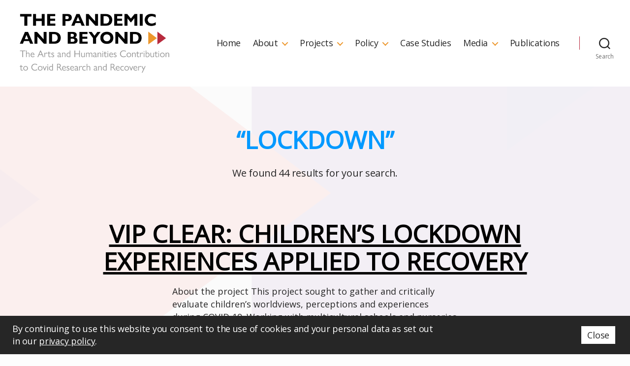

--- FILE ---
content_type: text/css
request_url: https://pandemicandbeyond.exeter.ac.uk/wp-content/themes/twentytwenty-child/style.css?ver=1.36
body_size: 13139
content:
/*
 Theme Name:   Twenty Twenty Child
 Theme URI:    http://example.com/twenty-twenty-child/
 Description:  Twenty Twenty Child Theme
 Author:       Richard Holding
 Author URI:   http://example.com
 Template:     twentytwenty
 Version:      1.36
 License:      GNU General Public License v2 or later
 License URI:  http://www.gnu.org/licenses/gpl-2.0.html
 Text Domain:  twentytwentychild
*/

body,
input,
textarea,
button,
.button,
.faux-button,
.wp-block-button__link,
.wp-block-file__button,
.has-drop-cap:not(:focus)::first-letter,
.entry-content .wp-block-archives,
.entry-content .wp-block-categories,
.entry-content .wp-block-cover-image,
.entry-content .wp-block-latest-comments,
.entry-content .wp-block-latest-posts,
.entry-content .wp-block-pullquote,
.entry-content .wp-block-quote.is-large,
.entry-content .wp-block-quote.is-style-large,
.entry-content,
.entry-content h1,
.entry-content h2,
.entry-content h3,
.entry-content h4,
.entry-content h5,
.entry-content h6,
.entry-content cite,
.entry-content figcaption,
.entry-content table,
.entry-content address,
.entry-content .wp-caption-text,
.entry-content .wp-block-file,
.widget_text p,
.widget_text ol,
.widget_text ul,
.widget_text dl,
.widget_text dt,
.widget-content .rssSummary,
.widget-content cite,
.widget-content figcaption,
.widget-content .wp-caption-text,
.header-footer-group, 
body:not(.overlay-header) #site-header .toggle, 
.menu-modal .toggle
{
	font-family: 'Open Sans', sans-serif;
	color: #262626;
}

body.custom-background
{
	background-color: #fdfdfd !important;
}


/* header */

.site-title 
{
    font-size: 3rem;
}

.header-titles .site-description
{
    display: none;
}

@media (min-width: 1000px)
{
	.site-logo img 
	{
		max-height: 12rem;
	}
}

.site-description,
body:not(.overlay-header) .toggle-inner .toggle-text,
body:not(.overlay-header) .primary-menu > li > a,
.modal-menu a,
.modal-menu > li > a, 
.modal-menu > li > .ancestor-wrapper > a,
.footer-menu a,
.footer-copyright,
.to-the-top,
.header-footer-group .color-accent
{
	font-weight: 300;
}


/* nav */

.primary-menu li
{
	font-size: 1.8rem;
}

body:not(.overlay-header) .primary-menu > li > a,
.modal-menu a,
button.close-nav-toggle .toggle-text,
.header-footer-group .color-accent
{
	color: #262626;
}

button.close-nav-toggle
{
	text-decoration: none;
}

body:not(.overlay-header) .primary-menu > li > .icon,
.menu-modal .toggle
{
	color: #ec972c;
}

body:not(.overlay-header) .header-inner .toggle-wrapper::before
{
	background-color: #b82b3e;
}

body:not(.overlay-header) .primary-menu ul
{
	background-color: #262626;
}

body:not(.overlay-header) .primary-menu > li > ul:after 
{
    border-bottom-color: #262626;
}

.current-page-ancestor > a,
.primary-menu li.current-menu-item > a:hover
{
	text-decoration: underline;
}


/* metaslider */

.metaslider
{
	box-shadow: 5px 5px 20px 5px #ccc;
}

.metaslider.ms-theme-simply-dark .flexslider ul.slides .caption-wrap
{
	margin: 0 !important;
	background: #0099ff !important;
}

.metaslider.ms-theme-simply-dark .flexslider ul.slides .caption-wrap .caption
{
	padding: 1rem !important;
	font-family: 'Open Sans', sans-serif !important;
    font-size: 3rem !important;
	letter-spacing: 0.01rem;
	line-height: 1.25;
}

.metaslider .caption a
{
	text-decoration: none;
}


/* content */

#site-content
{
    background: url(/wp-content/uploads/2021/04/background.png) center center no-repeat fixed;
}

.singular .entry-header
{
    padding: 8rem 0 4rem 0;
}

.archive-header
{
    padding: 8rem 0 0 0;
}

.post-inner
{
	padding-top: 2rem;
	padding-bottom: 2rem;
}

.home .post-inner
{
	padding-top: 0;
}

.post-meta-wrapper 
{
    padding-bottom: 2rem;
}

.archive-header, .singular .entry-header
{
	background: none;
}

.home .entry-header 
{
    display: none;
}

@media (min-width: 700px)
{
	.entry-content 
	{
		font-size: 1.8rem;
	}
}

body:not(.overlay-header) .toggle-inner .toggle-text,
body:not(.overlay-header) .primary-menu > li > a,
.modal-menu a,
.modal-menu > li > a, 
.modal-menu > li > .ancestor-wrapper > a,
.footer-menu a,
.footer-copyright,
.to-the-top,
.header-footer-group .color-accent
{
	font-weight: 300;
}

h1, .heading-size-1, 
h2, h3, h4, h5, h6,
.archive-title,
.entry-content h1, 
.entry-content h2, 
.entry-content h3, 
.entry-content h4, 
.entry-content h5, 
.entry-content h6
{
	color: #0099ff;
	text-transform: uppercase;
	font-weight: 600;
	letter-spacing: 0.01rem;
}

h6, 
.entry-content h6
{
	text-transform: none;
	font-weight: 300;
}

h1,
.entry-content h1,
.heading-size-1,
.archive-title,
h2.entry-title
{
	letter-spacing: 0;
	font-size: 5rem;
	text-align: center;
}

h2,
.entry-content h2,
.comment-reply-title
{
	font-size: 3rem;
}

h3,
.entry-content h3
{
	font-size: 2rem;
}

h4,
.entry-content h4,
.entry-content .wp-block-columns h4
{
	font-size: 1.75rem;
	font-weight: 300;
	margin: 4rem 0 1rem 0;
}

a,
.singular:not(.overlay-header) .entry-header .entry-categories-inner a
{
	color: #262626;
}

a:hover,
.singular:not(.overlay-header) .entry-header .entry-categories-inner a:hover
{
	color: #0099ff;
}

.entry-title a
{
	text-decoration: underline;
}

.entry-title a:hover
{
	text-decoration: none;
}

.entry-content > .alignwide:not(.wp-block-group.has-background)
{
	margin-top: 4rem;
	margin-bottom: 2rem;
}

.wp-block-media-text
{
    grid-template-columns: 35% 1fr;
}

.wp-block-media-text.has-media-on-the-right
{
    grid-template-columns: 1fr 35%;
}

iframe.twitter-timeline
{
	height: 750px !important;
}

.feature
{
	box-shadow: 5px 5px 20px 5px #ccc;
}

.feature h6 a
{
	color: #fff;
    text-decoration: none;
	padding: 1rem;
	display: block;
}

.feature:hover h6 a
{
	background-color: #0099ff;
}

.projects.feature:hover h6 a
{
	background-color: inherit;
}

.projects .wp-block-group__inner-container:hover h6 a
{
	background-color: #0099ff;
}

.feature.padding .wp-block-group__inner-container
{
	padding: 2rem;
}

.projects.feature.padding .wp-block-group__inner-container
{
	padding: 0;
}

.projects .wp-block-group
{
	margin: 0 0 2rem 0 !important;
}

.projects .wp-block-group:last-child
{
	margin-bottom: 0 !important;
}

.feature.padding h3:first-child
{
	margin-top: 0;
}

.margin-0,
.margin-0 > *
{
	margin: 0 !important;
}

.entry-content h3.margin-top-2
{
	margin-top: 2rem;
}

.margin-top-0
{
	margin-top: 0rem !important;
}

.margin-top-4
{
	margin-top: 4rem !important;
}

.margin-y-3
{
	margin-top: 3rem !important;
	margin-bottom: 3rem !important;
}

.entry-content figcaption
{
	text-align: center;
	color: #666;
}

cite
{
	color: #666;
	font-weight: 300;
}

blockquote
{
    border-color: #81529a;
}

.grid
{
	padding-bottom: 2rem;
}

.entry-content .wp-block-columns .grid h3
{
	margin-top: 0;
    font-size: 1.75rem;
}

.grid h3 a
{
	padding: 1.5rem 2rem;
	color: #fff;
	background-color: #0099ff;
	text-decoration: none;
	display: block;
}

.grid h3 a:hover
{
	background-color: #262626;
}

.grid p
{
	margin-left: 2rem;
	margin-right: 2rem;
	font-size: 1.5rem;
}

.grid p a
{
	color: #0099ff;
}

.entry-content .wp-block-columns .grid h4
{
	margin: 2rem 2rem 0 2rem;
	color: #262626;
	text-transform: uppercase;
	font-size: 1.5rem;	
}

.keywords
{
	margin-top: .5rem;
}

.keywords a 
{
    background-color: #0099ff;
    padding: 0.25rem 0.5rem;
    display: inline-block;
    margin-bottom: 0.5rem;
	margin-right: 0.1rem;
    color: #fff !important;
    text-decoration: none;
}

.keywords a:hover
{
	background-color: #81529a;
}

.bg-white
{
	background-color: #fff;
}

.bg-red
{
	background-color: #b82b3e;
}

.bg-peach
{
	background-color: #e24f45;
}

.bg-orange
{
	background-color: #ec972c;
}

.bg-purple
{
	background-color: #81529a;
}

.bg-black
{
	background-color: #262626;
	color: #fff;
}

.bg-black.wp-block-columns:not(.alignwide):not(.alignfull)
{
	margin-top: 2rem;
}

.bg-black a
{
	color: #fff;
}

.entry-content .wp-block-columns.bg-black h2,
.entry-content .wp-block-column.bg-black h2,
.entry-content .wp-block-columns.bg-black h3.text-white,
.entry-content .wp-block-column.bg-black h3.text-white
{
	color: #fff;
}

.entry-content .wp-block-columns.bg-black h3,
.entry-content .wp-block-column.bg-black h3
{
	margin-bottom: 0.25rem;
}

.entry-content .wp-block-columns.padding,
.entry-content .wp-block-column.padding
{
	padding: 2rem;
}

.wp-block-group:not(.has-background):not(.alignwide):not(.alignfull)
{
	margin-top: 4rem;
}

.wp-block-columns .wp-block-group:not(.has-background):not(.alignwide):not(.alignfull)
{
	margin-top: 2rem;
}

.feature .wp-block-image:not(.alignwide):not(.alignfull):not(.alignleft):not(.alignright):not(.aligncenter),
.feature .wp-block-video:not(.alignwide):not(.alignfull)
{
	margin: 0;
}

.entry-content .wp-block-columns .feature h6
{
	margin: 0;
}

.podcasts .wp-block-button
{
	margin-top: 0;
}

.podcasts img
{
	margin: 2rem 0;
}

.btn
{
	margin-top: 1rem;
	margin-bottom: 0;
	display: inline-block;
    width: 100%;
}

.wp-block-button__link,
.faux-button,
input[type="submit"],
.btn a,
.wp-block-file .wp-block-file__button
{
	color: #fff;
	background-color: #0099ff;
}

.btn a
{
	width: 100%;
	padding: 1.75rem;
	display: block;
	text-align: center;
	text-transform: uppercase;
	text-decoration: none;
	font-weight: 600;
}

.wp-block-button__link:hover,
.faux-button:hover,
input[type="submit"]:hover,
.wp-block-button .wp-block-button__link:hover,
.wp-block-button .wp-block-button__link:focus,
.btn a:hover,
.btn a:focus,
.wp-block-file a.wp-block-file__button:hover
{
	text-decoration: none;
	background-color: #81529a;
	color: #fff;
}

iframe.anchor-fm 
{
    width: 100% !important;
    height: auto !important;
}

.archive-title .color-accent,
.category .entry-categories-inner,
.post-meta .meta-wrapper.post-author,
.single .pagination-single
{
    display: none;
}

.entry-categories a
{
	font-size: 2rem;
}

.singular .featured-media:before
{
	background-color: transparent;
}

.archive .entry-content > *:not(.alignwide):not(.alignfull):not(.alignleft):not(.alignright):not(.is-style-wide),
.single .entry-content > *:not(.alignwide):not(.alignfull):not(.alignleft):not(.alignright):not(.is-style-wide)
{
	max-width: 120rem;
}

.wp-block-latest-posts:not(.aligncenter):not(.alignleft):not(.alignright)
{
	margin: 0;
}

.wp-block-latest-posts.is-grid li 
{
    border-top: none;
    margin-top: 0;
    padding-top: 0;
}

.entry-content .wp-block-latest-posts > li
{
	margin-bottom: 0;
}

.wp-block-latest-posts__featured-image.aligncenter
{
	margin-top: 0;
}

.wp-block-latest-posts__featured-image img
{
	border: 1px solid #ccc;
}

.pagination-wrapper
{
	margin-bottom: 4rem;
}


/* posts */

.category-blog .post-812 .featured-media,
.postid-812.singular .featured-media
{
	display: none;
}


/* footer */

.footer-logos-inner
{
	text-align: center;
}

.footer-logos-inner a 
{
    display: inline-block;
    margin: 4rem 4rem 4rem 0;
}

.footer-logos-inner img 
{
    max-height: 64.5px;
}

@media (min-width: 700px)
{
	.footer-top-visible .footer-nav-widgets-wrapper, .footer-top-hidden #site-footer 
	{
		margin-top: 0;
		background-color: #262626;
	}
	
	.footer-nav-widgets-wrapper .footer-inner
	{
		background: url(/wp-content/uploads/2021/04/footer.png) bottom right no-repeat;
		min-height: 213px;
	}
}

#site-footer
{
	background-color: #262626;
	color: #fff;
}

.powered-by-wordpress
{
	display: none;
}

.to-the-top
{
	color: #fff;
	text-decoration: none;
}

#site-footer a:hover,
.to-the-top:hover
{
	color: #fff;
	text-decoration: underline;
}

.footer-menu a,
.widget_text p
{
	font-size: 1.8rem;
	color: #fff;
}

.footer-menu a:hover
{
	color: #fff;
}

@media (min-width: 700px)
{
	.footer-widgets-outer-wrapper 
	{
		padding: 4rem 0 0 0;
	}
}

.header-footer-group pre, .header-footer-group fieldset, .header-footer-group input, .header-footer-group textarea, .header-footer-group table, .header-footer-group table *, .footer-nav-widgets-wrapper, #site-footer, .menu-modal nav *, .footer-widgets-outer-wrapper, .footer-top
{
	border-color: transparent;
}

.footer-widgets a 
{
    display: inline-block;
	margin-top: .5rem;
    margin-right: 4rem;
    margin-bottom: 4rem !important;
}

.footer-widgets img 
{
    max-width: 100%;
    display: block;
}


/* cookie consent */

#cookie-law-info-bar
{
	box-shadow: none;	
}

.cli-style-v2
{
	line-height: 1.4;
}

.cli-style-v2,
.medium.cli-plugin-button
{
	font-size: 1.8rem;
}